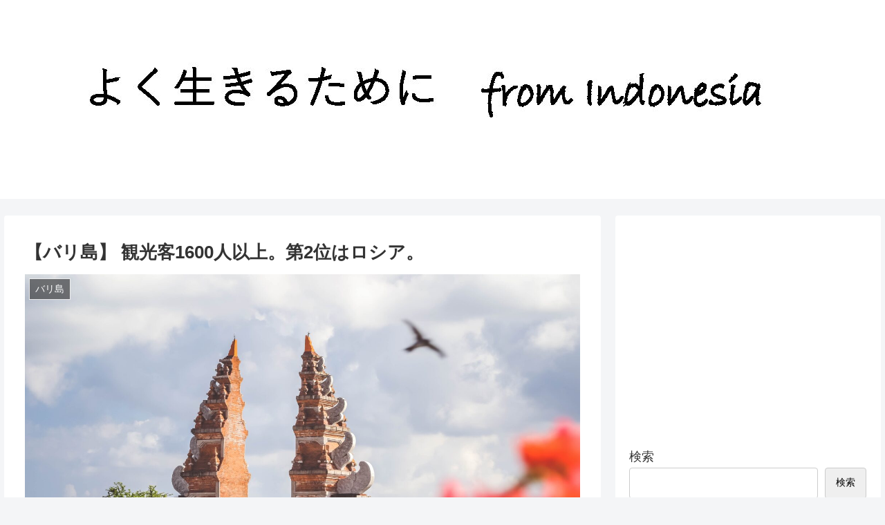

--- FILE ---
content_type: text/html; charset=utf-8
request_url: https://www.google.com/recaptcha/api2/aframe
body_size: 266
content:
<!DOCTYPE HTML><html><head><meta http-equiv="content-type" content="text/html; charset=UTF-8"></head><body><script nonce="4p8sQDspkaU5MrTsX_yBcA">/** Anti-fraud and anti-abuse applications only. See google.com/recaptcha */ try{var clients={'sodar':'https://pagead2.googlesyndication.com/pagead/sodar?'};window.addEventListener("message",function(a){try{if(a.source===window.parent){var b=JSON.parse(a.data);var c=clients[b['id']];if(c){var d=document.createElement('img');d.src=c+b['params']+'&rc='+(localStorage.getItem("rc::a")?sessionStorage.getItem("rc::b"):"");window.document.body.appendChild(d);sessionStorage.setItem("rc::e",parseInt(sessionStorage.getItem("rc::e")||0)+1);localStorage.setItem("rc::h",'1769753447728');}}}catch(b){}});window.parent.postMessage("_grecaptcha_ready", "*");}catch(b){}</script></body></html>